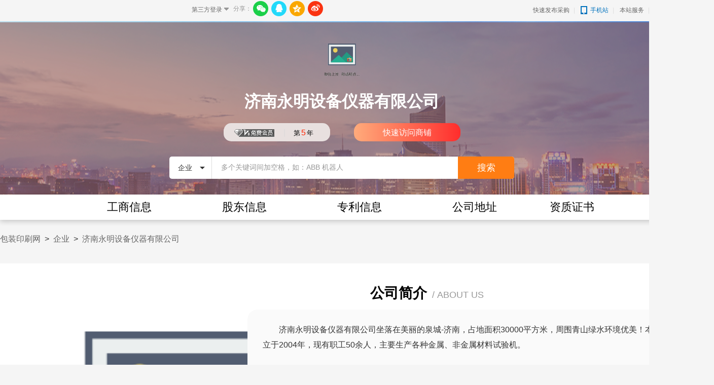

--- FILE ---
content_type: text/html; charset=utf-8
request_url: https://www.ppzhan.com/qiye/121148.html
body_size: 9163
content:
<!DOCTYPE html>
<html lang="en">
<head><script>
(function(){
    var bp = document.createElement('script');
    var curProtocol = window.location.protocol.split(':')[0];
    if (curProtocol === 'https') {
        bp.src = 'https://zz.bdstatic.com/linksubmit/push.js';
    }
    else {
        bp.src = 'http://push.zhanzhang.baidu.com/push.js';
    }
    var s = document.getElementsByTagName("script")[0];
    s.parentNode.insertBefore(bp, s);
})();
</script>
<meta name="applicable-device" content="pc"/>
<meta http-equiv="Expires" content="0" />
<meta http-equiv="Pragma" content="no-cache" />
<meta http-equiv="Cache-control" content="no-cache" />
<meta http-equiv="Cache" content="no-cache" />
<meta name="referrer" content="always" />
<script type="text/javascript" src="/ajax/common.ashx"></script>
<script type="text/javascript" src="/ajax/Industry.Vivian,Industry.ashx"></script>
<script type="text/javascript">
if(navigator.userAgent.match(/(iPhone|iPod|Android|ios|HarmonyOS|HMSCore|OpenHarmony)/i)&&window.location.host.indexOf('www')>=0){
    window.location = window.location.href.replace("www", "m");
}
</script>

<script type="text/javascript">
if (document.location.host.indexOf("ppzhan.com")==-1 && document.location.host.indexOf("192.168.")==-1 && document.location.host.indexOf("10.115.")==-1) {
location.href = location.href.replace(document.location.host, 'www.ppzhan.com');
}
</script>

    <meta charset="UTF-8">
    <meta http-equiv="X-UA-Compatible" content="IE=edge,chrome=1" />
    <meta name="renderer" content="webkit">
	<title>济南永明设备仪器有限公司</title>
	<meta name="Keywords" content="济南永明设备仪器有限公司" />
	<meta name="Description" content="济南永明设备仪器有限公司位于济南市市中区党家街道办邵东村村东800米，主营产品有弯曲试验机，如对济南永明设备仪器有限公司产品感兴趣，可访问本公司在包装印刷网的商铺查看详细信息，期待您的来电。"/>
	<meta property="og:type" content="product"/>
	<link rel="canonical" href="https://www.ppzhan.com/qiye/121148.html" />
    <link rel="stylesheet" href="https://public.mtnets.com/css/base.css">
    <link rel="stylesheet" href="https://www.ppzhan.com/css/company/company_detail.css">
	<script charset="utf-8" src="https://map.qq.com/api/js?v=2.exp"></script>
	<script src="https://public.mtnets.com/plugins/jquery/2.2.4/jquery-2.2.4.min.js" charset="utf-8"></script>
	<style>
	.anchorBL{display:none;}
	</style>
	<script>
var _hmt = _hmt || [];
(function() {
  var hm = document.createElement("script");
  hm.src = "//hm.baidu.com/hm.js?d1c3cd5dff7cae342489efed8dea437f";
  var s = document.getElementsByTagName("script")[0]; 
  s.parentNode.insertBefore(hm, s);
})();
</script>
    <script>
    function reurl(url){
        location.href=url;
    }
    </script>
    </head>
<body>
<iframe src="https://www.ppzhan.com/default.aspx?Include/Company/Company2021/header" allowtransparency="true" width="100%" height="39" scrolling="no" frameborder="0" ></iframe>
    <div class="Tophead main">
        <div class="baidu">
            <div class="fenxiang" id="Share" style="bottom:20px">
			<link rel="stylesheet" href="https://public.mtnets.com/Css/Share.css">

分享：
<div class="fenxiangDiv bdsharebuttonbox" id="fenxiangDiv">
    <a href="#" class="weixin" onclick="javascript:share('weixin');return false;" title="分享到微信">
    </a><a href="#" class="qqim" onclick="javascript:share('qqim');return false;" title="分享到QQ好友">
    </a><a href="#" class="qq" onclick="javascript:share('qzone');return false;" title="分享到QQ空间">
    </a><a href="#" class="weibo" onclick="javascript:share('weibo');return false;" title="分享到新浪微博">
    </a>
</div>
<script type="text/javascript" charset="utf-8">
    function share(types) {

        var title, imageUrl, url, description, keywords;

        //获取文章标题
        title = document.title;

        //获取隐藏域中的图片地址
        try {
            imageUrl = document.getElementById("shareimg").innerHTML;
        } catch (e) {
            imageUrl = "";
        }
        //假如图片为空获取网页中的第一张图片地址作为分享图
        if (imageUrl == "") {
            try {
                imageUrl = document.images[0].src;
            } catch (e) {
                imageUrl = "";
            }
        }

        //获取当前网页url
        url = document.location.href;
        url = url.replace("html#", "html");
        try {
            //获取网页描述
            description = document.querySelector('meta[name="description"]').getAttribute('content');
        } catch (e) {
            description = "";
        }

        try {
            //获取网页关键字
            keywords = document.querySelector('meta[name="keywords"]').getAttribute('content');
        } catch (e) {
            keywords = "";
        }

        //qq空间接口的传参
        if (types == 'qzone') {
            window.open('https://sns.qzone.qq.com/cgi-bin/qzshare/cgi_qzshare_onekey?url=' + url + '&title=' + title + '&pics=' + imageUrl + '&summary=' + description);
        }
        //新浪微博接口的传参
        if (types == 'weibo') {
            window.open('http://service.weibo.com/share/share.php?appkey=583395093&url=' + url + '&title=' + title + '&pic=' + imageUrl);
        }
        //qq好友接口的传参
        if (types == 'qqim') {
            window.open('http://connect.qq.com/widget/shareqq/index.html?url=' + url + '&title=' + title + '&pics=' + imageUrl + '&summary=' + description + '&desc=' + keywords);
        }
        //生成二维码给微信扫描分享
        if (types == 'weixin') {
            //在线二维码（服务器性能限制，仅测试使用，屏蔽非大陆ip访问）
            window.open('https://www.a-bm.cn/share.aspx?url=' + url);
        }

    }
</script>
            </div>
            <div class="otherlogin" id="otherlogin"><a>第三方登录</a>
            <ul class="loginbox" id="otherlogin_ul">
                   <li class="qqico"><a target="_blank" href="https://graph.qq.com/oauth2.0/authorize?response_type=token&amp;client_id=101386940&amp;scope=all&amp;redirect_uri=https://www.ppzhan.com/usermanage/openlogin.aspx?args=qq,/usermanage/default.aspx">QQ账号</a></li>
                   <li class="sinaico"><a target="_blank" href="https://api.weibo.com/oauth2/authorize?response_type=code&amp;client_id=3851645145&amp;redirect_uri=https://www.ppzhan.com/usermanage/openlogin.aspx?args=weibo,/usermanage/default.aspx" rel="nofollow">微博账号</a></li>
               </ul>
            </div>
        </div>

        <div class="headRight">
            <a href="https://www.ppzhan.com/offer/fbqg.html">快速发布采购</a>|
            <div class="son topapp">
                <span><a href="https://www.ppzhan.com/m-instro/"><i></i>手机站</a></span>
                <div class="sonBox"><img src="https://www.ppzhan.com/images/Public/weixin.png"></div>
            </div>|
            <a href="https://www.ppzhan.com/service/service1.html">本站服务</a>|
            <a href="https://www.ppzhan.com/help/index.html">帮助中心</a>
        </div>
    </div>
    <div class="banner">
        <img class="bannerImg" src="https://public.mtnets.com/Images/company/version/2021/list_banner.png" alt="">
        <div class="main main1">
            <div class="com_info">
                <img src="/images/noimg.gif" alt="济南永明设备仪器有限公司" class="com_logo">                <h1><a href="https://www.ppzhan.com/qiye/121148.html">济南永明设备仪器有限公司</a></h1>
                <p class="year">
					<span>
										<b class="free"></b>
										|<em>第<i>5</i>年</em></span>
					
					<span><a href="//www.ppzhan.com/st121148/" rel="nofollow" target="_blank">快速访问商铺</a></span>
					
				</p>
                <div class="searchBox">
                    <form id="searchForm" method="post" action="" onsubmit="return checkSearch();">
                     <div class="form">
                         <div class="select" style="z-index: 100;">
                             <div class="select-top">
                                 <p>企业</p>
                                 <i></i>
                             </div>
                             <ul class="select-bot">
                                 <li>产品</li>
                                 <li>供应</li>
                                 <li>求购</li>
                                 <li>招标</li>
                                 <li>资讯</li>
                                 <li>企讯</li>
                                 <li>企业</li>
                                 <li>展会</li>
                                 <li>专题</li>
                                 <li>技术</li>
                                 <li>资料</li>
                                 <li>样本</li>
                                 <li>品牌</li>
                                 <li>视频</li>
                                 <li>人才</li>
                             </ul>
                         </div>
                         <input type="text" id="keys" name="K" value="多个关键词间加空格，如：ABB 机器人">
                         <button>搜索</button>
                     </div>
                   </form>
                </div>
				<script>
				var DomainName = ".ppzhan.com";
				</script>
                <div class="nav main">
                    <a href="#part1">工商信息</a>
                    <a href="#part2">股东信息</a>
                    <a href="#part3">专利信息</a>
                    <a href="#part4">公司地址</a>
                    <a href="#part5">资质证书</a>
                </div>
            </div>
        </div>
        <script>
            // 锚点
		    $(window).on("scroll", function(event) {
		    		var nav = $(".nav");
		    		var sct = 150;
		    		var h=$(".brands-box");
		    		if ($(window).scrollTop() > sct) {
		    			$(".nav a:first").addClass('focus').siblings().removeClass('focus');
		    		}
		    		if ($(window).scrollTop()>=$(document).height()-$(window).height()) {
		            //    $(".leftBar").fadeOut();
		            }
		    		for(var i=0;i<h.length;i++){
		    			var cha=$(".brands-box").eq(i).offset().top-$(document).scrollTop()-200;
		    			if(cha<20){
		    				$(".nav").find("a").eq(i+1).addClass('focus').siblings().removeClass('focus');
		    			}
		    		}
		    });
		    $(".nav a").click(function(){
		    		$(this).addClass("focus").siblings().removeClass("focus");
		    		var domId=$(this).attr("href");
                     var top=domId==='#'?0:($(domId).offset().top-55);
		    		$("html,body").animate({"scrollTop":top + "px"});
		    		if(domId == '#') {
		    			$(".nav a:first").addClass("focus").siblings().removeClass("focus");
		    		}
		    });
        </script>
    </div>
    <div class="breadcrumbNav main">
        <a href="https://www.ppzhan.com/" target="_blank">包装印刷网</a>><a href="https://www.ppzhan.com/company/" target="_blank">企业</a>><a href="https://www.ppzhan.com/qiye/121148.html" target="_blank">济南永明设备仪器有限公司</a>
    </div>
    <div class="companyInfo main">
        <div class="left"><span class="images">
		 <img src="/images/noimg.gif">		</span></div>
        <div class="right">
            <div class="title"><b>公司简介</b> &nbsp;/ ABOUT US</div>
			<div class="text" style="overflow: hidden;">
			<div class="Introduction" style="overflow: hidden;">
			<div><span style="font-size: 16px;">　　济南永明设备仪器有限公司坐落在美丽的泉城-济南，占地面积30000平方米，周围青山绿水环境优美！本公司成立于2004年，现有职工50余人，主要生产各种金属、非金属材料试验机。<br />&nbsp;</span></div><div><span style="font-size: 16px;">　　本公司以诚信为本，顾客至上为原则，客户誉满天下。15年来不但为国家各级试验中心、大专院校实验室、生产厂家提供了优质的产品，产品还远销欧洲、东南亚及世界各地。济南恒辉试验机、济南永明设备是我们的两</span></div> <a class="details" href="https://www.ppzhan.com/st121148/intro.html" rel="nofollow" target="_blank" style="diaplay:none;position: absolute;bottom: 23px;right: 36px;background-color: #fafafa;color:#428AEE">查看详细</a>
			</div>
			</div>
		</div>
    </div>
	<script>
	//简介放不下，显示查看详细
	var s = $('.Introduction').height();
	if(s > 300){
		$(".details").show();
		$('.Introduction').height(303);
	}else{
		$(".details").hide();
	}
	</script>
    <!-- 工商信息 -->
    <div class="table1 main brands-box" id='part1'>
        <div class="tableTitle"><b>工商信息</b><i>Business information</i></div>
		        <div class="tableDiv">
            <div class="tableLogo"><img src="https://public.mtnets.com/Images/company/version/2021/logo.png" alt=""></div>
            <table>
                <tbody>
                    <tr>
                        <th rowspan='2' width='12%'>法定代表人</th>
                        <td rowspan='2' width='25%'>
                            <div>
                                <dl>
                                    <dt>郭</dt>
                                    <dd>
                                        <a href="">郭太明</a>
                                    </dd>
                                </dl>
                            </div>
                        </td>
                        <th width='12%'>经营状态</th>
                        <td width='24%'>开业</td>
                        <th rowspan='3' width='12%'>天眼评分</th>
                        <td rowspan='3' width='15%'>
                            <div class="score">
                                <p><span>评分</span><b>7506</b></p>
                                <div class="container"><img src="https://cdn.tianyancha.com/web-require-js/themes/18blue/images/score/score_68.png" alt=""></div>
                            </div>
                        </td>
                    </tr>
                    <tr>
                        <th>成立日期</th>
                        <td class="establish"></td>
                    </tr>
                    <tr>
                        <th>注册资本</th>
                        <td>1500万人民币</td>
                        <th>人员规模</th>
                        <td>小于50人</td>
                    </tr>
                    <tr>
                        <th>实缴资本</th>
                        <td>50万人民币</td>
                        <th>工商注册号</th>
                        <td>370103200008893</td>
                        <th>组织机构代码</th>
                        <td>76098924-5</td>
                    </tr>
                    <tr>
                        <th>统一社会信用代码</th>
                        <td>913701037609892456</td>
                        <th>纳税人识别号</th>
                        <td>913701037609892456</td>
						<th>营业期限</th>
                        <td class="deadline"></td>
                    </tr>
                    <tr>
                        <th>企业类型</th>
                        <td>有限责任公司(自然人投资或控股)</td>
                        <th>行业</th>
                        <td>通用设备制造业</td>
						<th>核准日期</th>
                        <td class="approvedTime"></td>
                    </tr>
                    <tr>
                        <th>参保人数</th>
                        <td>18</td>
                        <th>登记机关</th>
                        <td colspan='3'>济南市市中区市场监督管理局</td>
                    </tr>
                    <tr>
                        <th>曾用名</th>
                        <td></td>
                        <th>英文别称</th>
                        <td colspan='3'>Jinan Yongming Equipment Instrument Co.,Ltd.</td>
                    </tr>
                    <tr>
                        <th>注册地址</th>
                        <td colspan='5'>济南市市中区党家庄街道办事处邵东村村东800米</td>
                    </tr>
                    <tr>
                        <th>经营范围</th>
                        <td colspan='5'>一般项目：试验机制造；试验机销售；技术服务、技术开发、技术咨询、技术交流、技术转让、技术推广；机械电气设备制造；电气机械设备销售；金属切割及焊接设备制造（除依法须经批准的项目外，凭营业执照依法自主开展经营活动）许可项目：货物进出口；危险废物经营（依法须经批准的项目，经相关部门批准后方可开展经营活动，具体经营项目以审批结果为准）</td>
                    </tr>
                </tbody>
            </table>
			
						<script>
						//时间戳转换
						function timestampToTime(timestamp) {
							var date = new Date(timestamp);//时间戳为10位需*1000，时间戳为13位的话不需乘1000
							Y = date.getFullYear() + '-';
							M = (date.getMonth()+1 < 10 ? '0'+(date.getMonth()+1) : date.getMonth()+1) + '-';
							D = (date.getDate()  < 10 ? '0'+date.getDate() : date.getDate());
							return Y+M+D;
						}
						var  startTime = timestampToTime(1081872000000);
						var  endTime = timestampToTime(0);
						var  establish = timestampToTime(1081872000000);
						var  approvedTime = timestampToTime(1604592000000); 
						$(".deadline").text(startTime+"至"+endTime);
						$(".establish").text(establish);
						$(".approvedTime").text(approvedTime);
						</script>
        </div>
		    </div>
    <!-- 股东信息 -->
    <div class="table2 main brands-box" id='part2'>
            <div class="tableTitle"><b>股东信息</b><i>Shareholder information</i></div>
            <div class="tableDiv">
                <div class="tableLogo"><img src="https://public.mtnets.com/Images/company/version/2021/logo.png" alt=""></div>
                <table>
                    <thead>
                        <tr>
                            <th width='6%'>序号</th>
                            <th width='34%'>股东（发起人）</th>
                            <th width='17%'>持股比例</th>
                            <th width='17%'>认缴出资额</th>
                            <th width='11%'>认缴出资日期</th>
                        </tr>
                    </thead>
                    <tbody>
					                        <tr>
                            <td class="ta-c">1</td>
                            <td class="ta-c">
                                <dl>
                                    <dt class="-bg2">郭</dt>
                                    <dd>
                                        <a href="javascript:;" class='name-max'>郭太明</a>
                                    </dd>
                                </dl>
                            </td>
																					<td class="ta-c">80%</td>
							<td class="ta-c">1200万元</td>
                            <td class="ta-c">2045-11-06</td>
														                        </tr>
						                        <tr>
                            <td class="ta-c">2</td>
                            <td class="ta-c">
                                <dl>
                                    <dt class="-bg2">周</dt>
                                    <dd>
                                        <a href="javascript:;" class='name-max'>周勇</a>
                                    </dd>
                                </dl>
                            </td>
																					<td class="ta-c">20%</td>
							<td class="ta-c">300万元</td>
                            <td class="ta-c">2045-11-06</td>
														                        </tr>
						                    </tbody>
                </table>
            </div>
    </div>
    <!-- 专利信息 -->
    <div class="table3 main brands-box" id='part3'>
        <div class="tableTitle"><b>专利信息</b><i>Patent Information</i></div>
        <div class="tableDiv">
            <div class="tableLogo"><img src="https://public.mtnets.com/Images/company/version/2021/logo.png" alt=""></div>
            <table>
                <thead>
                    <tr>
                        <th width='5%'>序号</th>
                        <th width='10%'>申请日</th>
                        <th width='21%'>专利名称</th>
                        <th width='14%'>专利类型</th>
                        <th width='14%'>申请号</th>
                        <th width='14%'>公开(公布)号</th>
                        <th width='12%'>公开(公告)日</th>
                    </tr>
                </thead>
                <tbody>
				                    <tr>
                        <td class="ta-c">1</td>
                        <td class="ta-c">2023-03-03</td>
                        <td>一种电液伺服压剪实验装置</td>
                        <td class="ta-c">发明专利</td>
                        <td class="ta-c">CN202310199099.1</td>
                        <td class="ta-c">CN115855631A</td>
                        <td class="ta-c">2023-07-04</td>
                    </tr>
				                    <tr>
                        <td class="ta-c">2</td>
                        <td class="ta-c">2022-11-22</td>
                        <td>双链条拉伸校正机</td>
                        <td class="ta-c">发明专利</td>
                        <td class="ta-c">CN202211466176.7</td>
                        <td class="ta-c">CN115780583A</td>
                        <td class="ta-c">2023-03-14</td>
                    </tr>
				                    <tr>
                        <td class="ta-c">3</td>
                        <td class="ta-c">2020-06-03</td>
                        <td>高分子纤维材料拉力试验装置</td>
                        <td class="ta-c">发明专利</td>
                        <td class="ta-c">CN202010495144.4</td>
                        <td class="ta-c">CN111551436A</td>
                        <td class="ta-c">2023-05-09</td>
                    </tr>
				                </tbody>
            </table>
        </div>
    </div>
    <!-- 公司地址  -->
    <div class="CompanyAdd main brands-box" id='part4'>
        <div class="tableTitle"><b>公司地址</b><i>CompanyAddress</i></div>
        <div class="CompanyAddMap">
		<div class="map-box">
			<div style="width:100%;height:300px;border:#ccc solid 0px;" id="dituContent"></div>
		</div>	
		<div class="info">
				<h2>济南永明设备仪器有限公司</h2>
				<p>地址：济南市市中区党家街道办邵东村村东800米</p>
				<p>联系人：郭经理</p>
			</div>
		</div>
		
    </div>

    <!-- 资质证书  -->
    <div class="table4 main brands-box" id='part5'>
        <div class="tableTitle"><b>资质证书</b><i>qualification certificate</i></div>
        <div class="tableDiv">
            <div class="tableLogo"><img src="https://public.mtnets.com/Images/company/version/2021/logo.png" alt=""></div>
            <table>
                <thead>
				<tr>
                    <th width='15%'>证书图片</th>
                    <th width='21%'>名称</th>
                    <th width='14%'>发证机构</th>
                    <th width='16%'>生效日期</th>
                    <th width='16%'>截止日期</th>
                    <th width='18%'>&nbsp;</th>
					</tr>
                </thead>
                <tbody>
																																																																																				                </tbody>
            </table>
        </div>
    </div>
    <div class="prompt">
        <div class="main">
            <b>提示：</b>本页 <a href="https://www.ppzhan.com/qiye/121148.html" target="_blank"><i>济南永明设备仪器有限公司</i></a>在包装印刷网黄页的介绍页，以上信息来自互联网，工商局公示或搜索引擎公开可见部分，不保证内容的真实性、准确性和合法性，包装印刷网对此不承担任何
                责任。如信息有误需要纠正或者删除，请 联系我们纠正或者删除信息。
				点击访问<a href="https://m.ppzhan.com/qiye/121148.html" target="_blank"><i>济南永明设备仪器有限公司</i></a>移动端页面。
        </div>
    </div>
	  	<div class="nfoot">
		<span><a href="https://www.ppzhan.com/service/Service21.html" target="_blank">关于我们</a>|<a href="https://www.ppzhan.com/service/service1.html" target="_blank">本站服务</a>|<a href="https://www.ppzhan.com/service/service3.html" target="_blank">会员服务</a>|<a href="http://www.mtnets.com/website.html" target="_blank">旗下网站</a>|<a href="https://www.ppzhan.com/link" target="_blank">友情链接</a>|<a href="https://www.ppzhan.com/service/Service25a.html" target="_blank">联系我们</a></span>
		<p>Copyright <script>var year = new Date();document.write(year.getFullYear());</script> ppzhan.com All Rights Reserved<strong></strong>法律顾问：浙江天册律师事务所 贾熙明律师<strong></strong><a href="https://beian.miit.gov.cn/" target="_blank">ICP备案号：浙B2-20100369</a></p>
		<p>销售热线：<b>0571-88947171 <a class="qq" target="_blank" href="tencent://message/?uin=2976704939&amp;Sit1060309408amp;Menu=yes"><img src="https://www.ppzhan.com/images/index/qq.jpg"><textarea class="QQhover">QQ:2976704939</textarea></a></b><strong></strong>投诉热线：<b>0571-87759927 </b><strong></strong>在线客服：<b> <a class="qq" target="_blank" href="tencent://message/?uin=742043732&amp;Site=包装印刷网 &amp;Menu=yes"><img src="https://www.ppzhan.com/images/index/qq.jpg"><textarea class="QQhover">QQ:742043732</textarea></a></b><strong></strong></p>
            <br class="clear" />
	</div>
	<script type="text/javascript">
		document.querySelector('.nfoot .qq').addEventListener('click', function() {
		    var QQhover = this.querySelector('.QQhover');
		    QQhover.select();
		    document.execCommand('copy');
		});

	</script>
    <script src="https://public.mtnets.com/Plugins/require/require.js" data-main="https://public.mtnets.com/Js/Config/main.js" id="current-page" current-page="company_detail2021" target-module="company_detail2021"></script>
<script type="text/javascript">
var Address =  "济南市市中区党家街道办邵东村村东800米";
var CompanyName = "济南永明设备仪器有限公司";
var LinkMan = "郭经理";
var TelPhone = "18353183005";
var MobilePhone = "13953162865";
if(TelPhone==""){
	TelPhone=MobilePhone;
}
if(Address !=""){

    //创建和初始化地图函数：
    function initMap(){
        createMap();//创建地图
        setMapEvent();//设置地图事件
    }
    var map = new qq.maps.Map("dituContent");//在百度地图容器中创建一个地图
    //创建地图函数：
    function createMap(){
        window.map = map;//将map变量存储在全局
    }
    
    //地图事件设置函数：
    function setMapEvent(){
        map.enableDragging();//启用地图拖拽事件，默认启用(可不写)
        map.enableScrollWheelZoom();//启用地图滚轮放大缩小
        map.enableDoubleClickZoom();//启用鼠标双击放大，默认启用(可不写)
        map.enableKeyboard();//启用键盘上下左右键移动地图
    }
    
	
   // initMap();//创建和初始化地图
	var init = function () {
        var pointAll = "";
        var pointArr = pointAll.split(",");
        if (pointArr.length > 1) {
            var Pointx = pointArr[1];
            var Pointy = pointArr[0];
            var center = new qq.maps.LatLng(Pointx, Pointy);
            var map = new qq.maps.Map(document.getElementById('dituContent'), {
                center: center,
                zoom: 30
            });
            var infoWin = new qq.maps.InfoWindow({
                map: map
            });
            infoWin.open();
            //tips  自定义内容
            infoWin.setContent("<div><h3>"+CompanyName+"</h3><p>地址："+Address+"</p><p>联系人："+LinkMan+"</p><p>电话："+TelPhone+"</p></div>");
            infoWin.setPosition(center);
        }
    }
    window.onload = function () { init(); };
	
	}else{
	$('#dituContent').height(0);
	}
</script>
	<link rel='stylesheet' type='text/css' href='/css/xwt-notice.css?v=1111' />
                                    <link rel='stylesheet' type='text/css' href='/Font/font_2941626/iconfont.css' />
                                    <script type='text/javascript' src='/JavaScript/soundmanager2-nodebug-jsmin.js'></script>
                                    <script>!window.jQuery && document.write('<script src=\'https://public.mtnets.com/Plugins/jQuery/2.2.4/jquery-2.2.4.min.js\'>'+'</scr'+'ipt>');</script>
                                    <script type='text/javascript' src='/js/XwtEnclosure.js?v=202511280841'></script> 
<script type='text/javascript' src='/js/AdvertiseTotle.js?v=202511280841'></script>    </body>
</html> 

--- FILE ---
content_type: text/css
request_url: https://public.mtnets.com/css/base.css
body_size: 551
content:
body,div,dl,dt,dd,ul,li,h1,h2,h3,h4,h5,h6,pre,form,fieldset,select,input,textarea,button,p,blockquote,th,td,img,iframe{margin:0;padding:0}table{border-collapse:collapse;border-spacing:0}input,button,textarea,option{font-size:12px;font-family: -apple-system, BlinkMacSystemFont, 'Segoe UI', Roboto,Oxygen-Sans, Ubuntu, Cantarell, 'Helvetica Neue', Helvetica, Arial,sans-serif;}ul,li,div{list-style:none;border:0}img{border:0;max-width:100%;max-height:100%;vertical-align: middle;}.clear{font:0/0px serif;display:block;clear:both}html{-webkit-text-size-adjust:none}input{outline:0}textarea{resize:none}a{-webkit-transition:all .3s ease;-moz-transition:all .3s ease;-ms-transition:all .3s ease;-o-transition:all .3s ease;transition:all .3s ease;text-decoration:none}a:hover{-webkit-transition:all .3s ease;-moz-transition:all .3s ease;-ms-transition:all .3s ease;-o-transition:all .3s ease;transition:all .3s ease}body:nth-of-type(1) input:focus,textarea:focus{outline:0}body{font-size:12px;font-family: -apple-system, BlinkMacSystemFont, 'Segoe UI', Roboto,Oxygen-Sans, Ubuntu, Cantarell, 'Helvetica Neue', Helvetica, Arial,sans-serif;color:#333;background:#fff}svg{fill:currentColor}.tabledivclass + p {clear: both;}


--- FILE ---
content_type: text/css
request_url: https://www.ppzhan.com/css/company/company_detail.css
body_size: 4962
content:
.main{
    width: 1400px;
    margin: 0 auto;
}
body{
	background-color: #f5f5f5;
}
.map-box {
	height: 230px;
	overflow: hidden;
}
/* header */
#header{
	height: 40px;
	width: 100%;
}
.header{
	height: 40px;
	margin: 0 auto;
}
.QQhover {
	position: absolute;
	left: 0px;
	bottom: 21px;
	border: 1px solid #666;
	border-radius: 4px;
	line-height: 16px;
	color: #333;
	background: rgba(255,255,255,.9);
	display: none;
	cursor: auto;
	font-weight: 700;
	height: 18px;
	width: 98px;
	text-align: center;
	overflow: hidden;
	padding: 0 2px;
}
.QQhover::after{
	position: absolute;
	left: 0;
	top: 0;
	line-height: 20px;
	content: "QQ: ";
}
.qq{
	position: relative;
}
.qq:hover .QQhover{
	display: inline-block;
}
#divLogin{
	float: left;
}
.header ul {
	float: left;
}
.header ul li {
	margin: 0 6px;
	font-size: 12px;
	line-height: 40px;
	float: left;
}
.header ul li a{
	color: #666;
}
.header ul li a:hover{
	color: #0072bd;
}
/* Tophead */
.Tophead {
	position: relative;
	margin: 0 auto;
}
.Tophead .otherlogin {
	width: 90px;
	height: 38px;
	position: absolute;
	top: -42px;
	left: 367px;
	line-height: 38px;
	text-indent: 11px;
	background: url("https://www.gkzhan.com/images/index2020/darrow.gif") no-repeat 75px 15px;
	z-index: 99;
}
.Tophead .otherlogin a {
	color: #666;
}
.Tophead .otherlogin .loginbox {
	display: none;
	position: absolute;
	top: 35px;
	left: 0px;
	width: 88px;
	border: 1px solid #d5d5d5;
	z-index: 98;
	background: #fff;
	padding: 5px 0 5px 0;
}
.Tophead .otherlogin .loginbox li {
	width: 88px;
	line-height: 22px;
	text-indent: 28px;
}
.Tophead .otherlogin .loginbox li.qqico {
    background: #fff url("https://www.gkzhan.com/images/index2020/qqico.jpg") no-repeat 8px 50%;
}
.Tophead .otherlogin .loginbox li.sinaico {
    background: #fff url("https://www.gkzhan.com/images/index2020/sinaico.jpg") no-repeat 8px 50%;
}
.Tophead .otherlogin:hover .loginbox {
	display: block;
}
#Share{
	position:absolute;
	left: 460px;
	font-size: 12px;
	line-height: 30px;
	height: 30px;
	bottom: 8px;
	color: #999999;
	right: auto !important;
	bottom: 10px !important;
}
#fenxiangDiv{
	float: right;
}
.bdsharebuttonbox a{
	display:inline-block!important;
	width:30px!important;
	height:30px!important;
	float:none;
	margin-left:5px;
	margin: 0 3px 3px!important;
	padding-left: 0!important;
	line-height:0!important;
	float: none!important;
	vertical-align: top;
}
.bdsharebuttonbox a:hover .fenxiangDiv {
	display: block;
}
.bdsharebuttonbox a.weixin {
	background:url('https://public.mtnets.com/Images/public/PublicShareButton/buttonshareicon.png') no-repeat -140px -36px;
}
.bdsharebuttonbox a.qqim {
	background:url('https://public.mtnets.com/Images/public/PublicShareButton/buttonshareicon.png') no-repeat  -90px -36px;
}
.bdsharebuttonbox a.weibo {
	background:url('https://public.mtnets.com/Images/public/PublicShareButton/buttonshareicon.png') no-repeat -45px -36px;
}
.bdsharebuttonbox a.qq {
	background:url('https://public.mtnets.com/Images/public/PublicShareButton/buttonshareicon.png') no-repeat 0 -36px;
}

.headRight {
	float: right;
	font-size: 12px;
	line-height: 40px;
	float: right;
	color: #ddd;
	position: absolute;
	right: 0px;
	top: -42px;
}
.headRight a{
	color: #666;
	margin: 0 8px;
	font-weight: normal;
}
.headRight .topwx span a {
	color: #0072bd;
}
.headRight .topwx span a i {
	display: inline-block;
	width: 20px;
	height: 16px;
	background: url("https://www.gkzhan.com/images/index2020/wechat_ico.png") no-repeat;
	vertical-align: middle;
	margin-right: 3px;
	background-size: contain;
	margin-bottom: 2px;
}
.headRight .topapp span a {
	color: #0072bd;
}
.headRight .topapp span a i {
	display: inline-block;
	width: 13px;
	height: 16px;
	background: url("https://www.ppzhan.com/images/index/2015index.png") no-repeat -87px 0px;
	vertical-align: middle;
	margin-right: 6px;
	margin-bottom: 2px;
}
.headRight a:hover{
	color: #0072bd;
}
.son {
	display: inline-block;
	position:relative;
	z-index: 999;
}
.sonBox {
	display: none;
	position: absolute;
	top: 40px;
	right: 0;
	box-shadow: 0 0 5px #e5e5e5;
}
.sonBox img {
	max-width: 85px;
}
.son:hover .sonBox {
	display: block;
}
/* banner */
.banner {
    height: 392px;
    width: 100%;
    position: relative;
}
.banner img.bannerImg {
    position: absolute;
    top: 0;
    left: 0;
	height:95%;
    margin: 0 auto;
    z-index: -1;
}
.banner .main1{
	padding-top: 30px;
}
.banner .com_logo{
    display: block;
    width: 92px;
    height: 92px;
    margin: 0 auto 15px;
}
.banner h1{
    display: block;
    text-align: center;
}
.banner h1 a{
    font-size: 32px;
    color: #fff;
}
.banner p.year{
    text-align: center;
    overflow: hidden;
    margin: 20px 0 30px;
}
.banner p.year span{
    display: inline-block;
    width: 174px;
    height: 20px;
    line-height: 20px;
    padding: 9px 18px 7px;
    font-size: 16px;
    color: #dcdada;
    margin: 0 22px;
     border-radius: 15px;
}
.banner p.year span:first-child{background-color: #e8e0df;}
.banner p.year span:last-child{background-image: linear-gradient(to right, #ffab7b , #ff2d2c);}
.banner p.year span b{
    float: left;
    width: 86px;
    height: 20px;
}
.banner p.year span b.senior {
    vertical-align: middle;
    background: url(https://www.ybzhan.cn/images/product_show2016/companyList.png) no-repeat 3px -75px;
}
.banner p.year span b.free {background: url(https://www.ybzhan.cn/images/product_show2016/companyList.png) no-repeat 3px 3px;}
.banner p.year span b.primary{background: url(https://www.ybzhan.cn/images/product_show2016/companyList.png) no-repeat 3px -22px;}
.banner p.year span b.intermediate{background: url(https://www.ybzhan.cn/images/product_show2016/companyList.png) no-repeat 3px -48px;}
.banner p.year span b.senior{background: url(https://www.ybzhan.cn/images/product_show2016/companyList.png) no-repeat 3px -75px;}
.banner p.year span b.topLevel{background: url(https://www.ybzhan.cn/images/product_show2016/companyList.png) no-repeat 3px -99px;}
.banner p.year span b.supLevel{background: url(https://www.ybzhan.cn/images/company/supLevel.png) no-repeat 3px 3px;}
.banner p.year span b.vip1 {
	background: url(https://www.86pla.com/images/company/member_icon4.png) no-repeat;
	height: 21px;
}
.banner p.year span b.vip2 {
	background: url(https://www.86pla.com/images/company/member_icon5.png) no-repeat;
	height: 21px;
}
.banner p.year span b.vip3 {
	background: url(https://www.86pla.com/images/company/member_icon6.png) no-repeat;
	height: 21px;
}
.banner p.year span em{
    display: inline-block;
    line-height: 20px;
    font-size: 13px;
    font-style: normal;
    color: #000;
    margin-left: 16px;
}
.banner p.year span em i{
    font-style: normal;
    font-size: 16px;
    color: #ff2500;
    margin: 0 2px;
}
.banner p span a{
    color: #fff;
}
.banner .searchBox{
    width: 680px;
    height: 44px;
    background-color: #fff;
    margin: 0 auto 35px;
    border-radius: 5px;
}
#searchForm,.banner .form{
    height: 100%;
}
.banner .searchBox .select{
    float: left;
    height: 100%;
    line-height: 44px;
    width: 12.3%;
    position: relative;
}
.searchBox .form .select .select-top p {
	font-size: 14px;
	line-height: 44px;
	cursor: pointer;
	text-indent: 17px;
	border-right: 1px solid #ddd;
}
.searchBox .form .select .select-top i {
	display: inline-block;
	width: 10px;
	height: 5px;
	background: url('https://www.gkzhan.com/images/index2020/search_ico.png') no-repeat;
	background-size: contain;
	vertical-align: middle;
	position: absolute;
	right: 14px;
	top: 20px;
	-webkit-transform: rotate(0);
	-ms-transform: rotate(0);
	-o-transform: rotate(0);
	transform: rotate(0);
}
.searchBox ul {
	display: block;
	position: absolute;
	z-index: 9999;
	width: 78px;
	border: 1px solid #ddd;
	border-top: 0;
	display: block;
	top: 42px;
	left: 0px;
	padding: 5px 0;
	background: #fff;
	display: none;
}
.searchBox ul li {
	display: block;
	font: normal 14px/22px 'microsoft yahei';
	color: #666;
	text-indent: 15px;
	line-height: 25px;
	cursor: pointer;
}
.searchBox ul li:hover{
	color: #fff;
	background: #0072bd;
}
.banner .searchBox input{
    float: left;
    height: 100%;
    line-height: 44px;
    width: 71.4%;
    border: 0;
    font-size: 14px;
    color: #999;
    text-indent: 18px;
}
.banner .searchBox button{
    float: right;
    height: 100%;
    line-height: 44px;
    width: 16.3%;
    border: 0;
    background-color: #ff7d13;
    font-size: 18px;
    color: #fff;
    border-radius: 0 5px 5px 0;
}
.banner .nav{
    position: absolute;
    bottom: 0;
    height: 50px;
    line-height: 50px;
    text-align: center;
    box-shadow: 0 3px 10px 0 rgba(0, 0, 0, 0.2);
    background-color: #fff;
}
.banner .nav a{
    display: inline-block;
    padding: 0 33px;
    font-size: 22px;
    color: #000;
    margin: 0 35px;
}
.banner .nav a:last-child{
    margin-left: 0;
}
.banner .nav a:last-child{
    margin-right: 0;
}
.banner .nav a:hover{
    background-color: #0072bd;
    color: #fff;
    font-weight: 700;
}
/*  breadcrumbNav  */
.breadcrumbNav{
	height: 76px;
	line-height: 76px;
	margin-bottom: 10px;
	font-size: 16px;
}
.breadcrumbNav a{
	color: #666;
	margin: 0 8px;
}
.breadcrumbNav a:first-child{
	margin-left: 0;
}
.breadcrumbNav a:last-child{
	margin-right: 0;
}
/* companyInfo */
.companyInfo{
	background-color: #fff;
	padding: 30px;
	overflow: hidden;
	position: relative;
}
.companyInfo .left{
	float: left;
	width: 680px;
	margin-right: 20px;
}
.companyInfo .left .images{
	display: block;
	padding-bottom: 66.47%;
	height: 0;
	overflow: hidden;
	border-radius:0 20px 0 20px;
}
.companyInfo .left img{
	max-height: none;
	width: 100%;
}
.companyInfo .right{
	overflow: hidden;
}
.companyInfo .right .title{
	line-height: 57px;
	font-size: 18px;
	color: #999;
}
.companyInfo .right .title b{
	font-size: 28px;
	color: #000;
}
.companyInfo .right .text{
	position: absolute;
	right: 30px;
	width: 830px;
	background-color: #fafafa;
	padding: 25px 30px;
	font-size: 16px;
	color: #333;
	line-height: 30px;
	border-radius: 20px 0 20px 0;
}
/* table1 */
.tableTitle{
	padding: 20px 0;
	text-align: center;
}
.tableTitle i{
	display: inline-block;
	font-size: 26px;
	font-style: normal;
	color: #ffd2b7;
	text-transform: uppercase;
}
.tableTitle b{
	display: block;
	font-size: 38px;
	color: #333;
}
.tableDiv{
	background-color: #fff;
	padding: 30px;
}
.tableLogo {
	height: 56px;
	line-height: 56px;
	position: relative;
	overflow: hidden;
}
.tableLogo img{
	float: right;
	height: 25px;
}

.tableDiv table{
	width: 100%;
	border: 1px solid #E4EEF6;
}
.tableDiv table a.hint{
	display: inline-block;
	width: 14px;
	height: 14px;
	line-height: 14px;
	text-indent: 4px;
	border: 1px solid #ACCCE6;
	color: #ACCCE6;
	font-size: 12px;
	border-radius: 50%;
	margin-left: 5px;
}
.tableDiv table a.nearby{
	font-size: 14px;
	color: #2c99ff;
	margin-left: 5px;
}
.tableDiv table .ta-c{
	text-align: center;
}
.tableDiv table th {
    height: 24px;
	padding: 9px 10px;
    border: 1px solid #E4EEF6;
	background-color: #c8e0f0;
	font-weight: normal;
	font-size: 14px;
}
.tableDiv table td {
    height: 24px;
	padding: 9px 10px;
    border: 1px solid #E4EEF6;
	font-size: 14px;
}
.tableDiv table td dl{
	overflow: hidden;
}
.table1 .tableDiv table td dt{
	float: left;
	width: 62px;
	height: 62px;
	line-height: 62px;
	text-align: center;
	background-color: #d1ae9d;
	border-radius: 6px;
	color: #fff7e0;
	font-size: 28px;
	margin-right: 15px;
}
.table1 .tableDiv table td dd{
	overflow: hidden;
}
.table1 .tableDiv table td dd a{
	display: block;
	line-height: 62px;
	font-size: 20px;
	color: #39a0ff;
}
.table1 .tableDiv table td dd span{
	display: block;
	line-height: 31px;
	font-size: 16px;
	color: #333;
}
.table1 .tableDiv table td i{
	color: #ff2e13;
	font-style: normal;
}
.table1 .tableDiv table td p{
	font-size: 14px;
	margin-top: 10px;
}
.table1 .tableDiv table td p em{
	float: right;
	font-style: normal;
}
.table1 .tableDiv table .score p{
	margin-bottom: 0;
    padding-left: 0;
	text-align: center;
	margin-top: 8px;
	position: relative;
}
.table1 .tableDiv table .score p span{
	color: #999;
    font-size: 15px;
    height: 17px;
    line-height: 24px;
    font-weight: normal;
    vertical-align: middle;
    position: relative;
    top: 0px;
}
.table1 .tableDiv table .score p b{
	font-size: 20px;
    color: #0084ff;
    padding: 0 8px;
    line-height: 20px;
    vertical-align: middle;
}
.table1 .tableDiv table .score .container{
	height: 84px;
    margin-top: 2px;
	overflow: hidden;
	text-align: center;
}
.table1 .tableDiv table .score .container img{
	display: inline-block;
	width: 139px;
	-webkit-transform: translateY(-18%);
    -ms-transform: translateY(-18%);
    transform: translateY(-18%);
}
/* 股东信息 */
.table2 .tableDiv table th .link-click a{
	color: #0084ff;
}
.table2 .tableDiv table dd .toco{
	position: absolute;
	top: 0;
	right: 0;
	color: #ff7d18;
}
.table2 .tableDiv table dd .toco a{
	color: #ff7d18;
}
.table2 .tableDiv table dl{
	position: relative;
}
.table2 .tableDiv table dt{
	display: inline-block;
	width: 40px;
	height: 40px;
	line-height: 40px;
	text-align: center;
	border-radius: 6px;
	color: #fff;
	font-size: 18px;
	margin-right: 10px;
}
.table2 .tableDiv table dt.-bg1{
	background-color: #d3a48d;
}
.table2 .tableDiv table dt.-bg2{
	background-color: #6ecba8;
}
.table2 .tableDiv table dt.-bg3{
	background-color: #4f9bd1;
}
.table2 .tableDiv table dt.-bg4{
	background-color: #a97ddb;
}
.table2 .tableDiv table dd{
	display: inline-block;
}
.table2 .tableDiv table dd a.name-max{
	display: block;
	line-height: 40px;
	color: #0084ff;
	font-size: 16px;
}
.table2 .tableDiv table dd p{
	height: 22px;
	margin-top: 4px;
}
.table2 .tableDiv table dd p i{
	display: inline-block;
	line-height: 22px;
	padding: 0 7px;
	font-size: 14px;
	font-style: normal;
	margin: 0 4px;
	border-radius: 2px;
}
.table2 .tableDiv table dd p i:nth-child(1){
	color: #ff3b30;
    background-color: rgba(255,59,48,0.1);
	margin-left: 0;
}
.table2 .tableDiv table dd p i:nth-child(2){
	color: #ff7d18;
    background-color: rgba(255,125,24,0.1);
}
.table2 .tableDiv table dd p i:nth-child(3){
	color: #449DE6;
    background-color: rgba(68,157,230,0.1);
}
.table2 .tableDiv table td .link-text{
	display: block;
}
.table2 .tableDiv table td .link-text a{
	color: #ff7d18;
}
.tableDiv table th .table-column-sorter{
	width: 8px;
    height: 14px;
    display: inline-block;
    background-image: url(../../Images/company/version/2021/table-column-sorter-0.png);
    background-repeat: no-repeat;
    background-size: 100%;
    vertical-align: middle;
    margin-left: 4px;
	cursor: pointer;
}
.tableDiv table th .table-column-sorter.up{
	background-image: url(../../Images/company/version/2021/table-column-sorter-1.png);
}
.tableDiv table th .table-column-sorter.down{
	background-image: url(../../Images/company/version/2021/table-column-sorter-2.png);
}
/* table3 */
.table3 tr i{
	color: #25a85f;
	font-style: normal;
}
/* CompanyAdd */
.CompanyAdd .CompanyAddMap{
	padding: 30px;
	background-color: #fff;
}
.CompanyAddMap img{
	max-width: none!important;
	max-height: none!important;
}
.CompanyAdd .CompanyAddMap .info{
	padding: 15px 0;
	font-size: 14px;
	line-height: 30px;
}
.CompanyAdd .CompanyAddMap .info p{
	line-height: 24px;
}
/* table4  */
.table4 table th{
	height: 60px;
	line-height: 60px;
	padding: 0;
	font-size: 18px;
}
.table4 table td{
	padding: 20px 0;
	position: relative;
	font-size: 16px;
	text-align: center;
	color: #666;
}
.table4 table td b{
	color: #000;
}
.table4 table .images{
	display: block;
	position: relative;
	min-height: 70px;
}
.table4 table .images img{
	position: absolute;
	top: 50%;
	left: 50%;
	transform: translate(-50%,-50%);
}
.table4 table td a.clickA{
	display: inline-block;
	width: 96px;
	height: 38px;
	line-height: 38px;
	text-align: center;
	border-radius: 3px;
	background-color: #ff5c59;
	color: #fff;
	font-size: 14px;
}
/* prompt */
.prompt{
	padding: 25px 0;
	background-color: #0072bd;
	color: #fff;
	font-size: 16px;
	line-height: 32px;
	margin-top: 50px;
}
.prompt a{
	color: #fff;
}
.prompt b{
	font-size: 20px;
}
.prompt i{
	font-weight: 700;
	font-style: normal;
}
/* footer */
.nfoot{ width: 100%; margin: 0 auto; text-align: center; }
.nfoot span{ width: 100%; margin: 0px auto; text-align: center; color: #fff; font: normal 14px/39px "Arial","\5b8b\4f53"; background: #1d59a1; display: block; }
.nfoot span a{ text-decoration: none; color: #fff; padding: 0px 8px; }
.nfoot span a:hover{ color: #FB5005;text-decoration: underline; }
.nfoot p{ text-align: center; color: #000; font: normal 12px/26px "Tahoma","宋体"; }
.nfoot p.web{ font: normal 14px "\5b8b\4f53","Arial"; color: #000; padding: 25px 0 15px 0; }
.nfoot p a{color:#000;}
.nfoot p strong{ padding: 0px 25px 0 0; }
.nfoot p b{ padding: 0px 3px; font: normal 12px/26px "Arial","\5b8b\4f53"; }
.nfoot b img{ vertical-align: middle;}

.nfoot ul{ width:700px; display: block; margin: 15px auto 0;}
.nfoot ul li{ display: block; float: left; padding: 0px 4px;}
.nfoot ul a img {
	height: 50px;
}
.nfoot ul li a{ width: 112px; height: 47px; display: block; float: left; background: #fff url("https://www.ppzhan.com/images/index/Publicbg.png") no-repeat 0px 0px; }
.nfoot ul li a.bg1{ background: #fff url("https://www.ppzhan.com/images/index/Publicbg.png") no-repeat -121px 0px; }
.nfoot ul li a.bg2{ background: #fff url("https://www.ppzhan.com/images/index/Publicbg.png") no-repeat -242px 0px; }
.nfoot ul li a.bg3{ background: #fff url("https://www.ppzhan.com/images/index/Publicbg.png") no-repeat -363px 0px; }
.nfoot ul li a.bg4{ background: #fff url(https://www.86175.com/images/index2017/Publicbg.png) no-repeat -122px 0px;}
.nfoot ul li a.bg5{ background: #fff url("https://www.ppzhan.com/images/index/Publicbg.png") no-repeat -599px -27px; width: 20px;height: 20px;margin-top: 27px;}
.nfoot ul li a.bg6{ background:#fff;}
.nfoot ul li a.bg0{background: #fff url(../images/index/index20190408.png) no-repeat 2px 13px;width: 130px;border: 1px solid #d9d9d9; height: 46px; line-height: 46px; color: #000; padding-left: 5px; position: absolute;top: 0;left: 363px;}

@media only screen and (min-width:1500px){
	.main{
		width: 1400px;
	}
}
@media only screen and (min-width:1200px) and (max-width:1499px){
	.main{
		width:1348px;
	}
	body{
		min-width: 1348px;
	}
	.banner img.bannerImg {
		height: 364px;
	}
}
@media only screen and (min-width:1024px) and (max-width:1199px){
	.main{
		width: 1158px;
	}
	body{
		min-width: 1158px;
	}
	.Tophead .otherlogin {
		top: -37px;
		left: 347px;
	}
	#Share {
		left: 440px;
		bottom: 5px!important;
	}
	.banner .main{
		padding-top: 25px;
	}
	.banner .com_logo {
		width: 85px;
		height: 85px;
	}
	.banner h1 a {
		font-size: 28px;
		color: #fff;
	}
	.banner p.year span {
		width: 168px;
		height: 20px;
		line-height: 20px;
		padding: 7px 18px 6px;
	}
	.banner .searchBox {
		width: 640px;
		margin:0 auto 20px;
	}
	.banner .nav {
		height: 44px;
		line-height: 44px;
	}
	.banner .nav a {
		padding: 0 30px;
		font-size: 20px;
		margin: 0 32px;
	}
	.banner {
		height: 348px;
	}
	.banner img.bannerImg {
		height: 325px;
	}
	.breadcrumbNav {
		height: 60px;
		line-height: 60px;
		font-size: 15px;
		margin-bottom: 0;
	}
	.companyInfo .left {
		width: 600px;
	}
	.companyInfo .right .text {
		width: 750px;
		font-size: 14px;
		line-height: 28px;
	}
	.companyInfo .right .title {
		line-height: 50px;
		font-size: 16px;
	}
	.companyInfo .right .title b {
		font-size: 26px;
	}
	.table1 .tableDiv table td dt {
		width: 54px;
		height: 54px;
		line-height: 54px;;
		font-size: 26px;
		margin-right: 12px;
	}
	.table1 .tableDiv table td dd a {
		line-height: 54px;
		font-size: 18px;
	}
	.tableTitle {
		padding: 15px 0;
	}
	.tableTitle b {
		font-size: 34px;
	}
	.tableTitle i {
		font-size: 22px;
	}
	.tableDiv {
		padding: 25px;
	}
	.CompanyAdd .CompanyAddMap {
		padding: 25px;
	}
	.table4 table th {
		height: 50px;
		line-height: 50px;
		padding: 0;
		font-size: 16px;
	}
}
@media only screen and (max-width:1023px){
	.main{
		width: 1000px;
	}
	body{
		min-width: 100px;
	}
		#header {
		height: 36px;
	}
	.header {
		height: 36px;
	}
	.header ul li {
		margin: 0 3px;
		font-size: 12px;
		line-height: 36px;
	}
	.headRight a {
		margin: 0 4px;
	}
	.Tophead .otherlogin {
		top: -37px;
		left: 297px;
		height: 38px;
		line-height: 38px;
		background: url("https://www.gkzhan.com/images/index2020/darrow.gif") no-repeat 75px 16px;
	}
	#Share {
		left: 400px;
		bottom: 5px!important;
	}
	.banner .main{
		padding-top: 25px;
	}
	.banner .com_logo {
		width: 85px;
		height: 85px;
	}
	.banner h1 a {
		font-size: 28px;
		color: #fff;
	}
	.banner p.year span {
		width: 168px;
		height: 20px;
		line-height: 20px;
		padding: 7px 18px 6px;
	}
	.banner .searchBox {
		width: 640px;
		margin:0 auto 20px;
	}
	.banner .nav {
		height: 44px;
		line-height: 44px;
	}
	.banner .nav a {
		padding: 0 30px;
		font-size: 20px;
		margin: 0 32px;
	}
	.banner {
		height: 348px;
	}
	.banner img.bannerImg {
		height: 325px;
	}
	.breadcrumbNav {
		height: 60px;
		line-height: 60px;
		font-size: 15px;
		margin-bottom: 0;
	}
	.companyInfo .left {
		width: 650px;
	}
	.companyInfo .right .text {
		width: 700px;
		font-size: 13px;
		line-height: 26px;
	}
	.companyInfo .right .title {
		line-height: 46px;
		font-size: 15px;
	}
	.companyInfo .right .title b {
		font-size: 25px;
	}
	.table1 .tableDiv table td dt {
		width: 45px;
		height: 45px;
		line-height: 45px;;
		font-size: 24px;
		margin-right: 12px;
	}
	.table1 .tableDiv table td dd a {
		line-height: 45px;
		font-size: 16px;
	}
	.table1 .tableDiv table td dd span {
		line-height: 26px;
		font-size: 14px;
	}
	.table1 .tableDiv table td p {
		font-size: 12px;
		margin-top: 8px;
	}
	.tableTitle {
		padding: 10px 0;
	}
	.tableTitle b {
		font-size: 28px;
	}
	.tableTitle i {
		font-size: 16px;
	}
	.tableDiv {
		padding: 25px;
	}
	.CompanyAdd .CompanyAddMap {
		padding: 25px;
	}
	.table4 table th {
		height: 50px;
		line-height: 50px;
		padding: 0;
		font-size: 16px;
	}
	.prompt {
		padding: 20px 0;
		font-size: 14px;
		line-height: 27px;
		margin-top: 50px;
	}
	.prompt b {
		font-size: 16px;
	}
}


--- FILE ---
content_type: text/css
request_url: https://www.ppzhan.com/Font/font_2941626/iconfont.css
body_size: 208
content:
@font-face {
  font-family: "Xwt"; /* Project id 2941626 */
  src: url('iconfont.eot?t=1659429744201'); /* IE9 */
  src: url('iconfont.eot?t=1659429744201#iefix') format('embedded-opentype'), /* IE6-IE8 */
       url('iconfont.woff2?t=1659429744201') format('woff2'),
       url('iconfont.woff?t=1659429744201') format('woff'),
       url('iconfont.ttf?t=1659429744201') format('truetype'),
       url('iconfont.svg?t=1659429744201#Xwt') format('svg');
}

.Xwt {
  font-family: "Xwt" !important;
  font-size: 16px;
  font-style: normal;
  -webkit-font-smoothing: antialiased;
  -moz-osx-font-smoothing: grayscale;
}

.icon-liuyanzixun:before {
  content: "\e725";
}

.icon-bodadianhua:before {
  content: "\e721";
}

.icon-gongsidizhi1:before {
  content: "\e722";
}

.icon-zhuyingchanpin:before {
  content: "\e723";
}

.icon-weixinzixun:before {
  content: "\e724";
}

.icon-shanchu:before {
  content: "\e71d";
}

.icon-xiaoxi:before {
  content: "\e71e";
}

.icon-shangpu:before {
  content: "\e71f";
}

.icon-yuyin:before {
  content: "\e720";
}

.icon-chenggong:before {
  content: "\e8bb";
}

.icon-jiantou:before {
  content: "\ea03";
}

.icon-P-reduce:before {
  content: "\ea64";
}

.icon-user:before {
  content: "\ea83";
}

.icon-zuidahua:before {
  content: "\ea84";
}

.icon-folder:before {
  content: "\ea86";
}

.icon-image:before {
  content: "\ea87";
}

.icon-font:before {
  content: "\ea88";
}

.icon-P-closed:before {
  content: "\ea57";
}

.icon-qiyedianhua:before {
  content: "\ea82";
}

.icon-gongsiwangzhi:before {
  content: "\ea7e";
}

.icon-gongsidizhi:before {
  content: "\ea7f";
}

.icon-caigouzhuanyuan:before {
  content: "\ea80";
}

.icon-qiyemingcheng:before {
  content: "\ea81";
}

